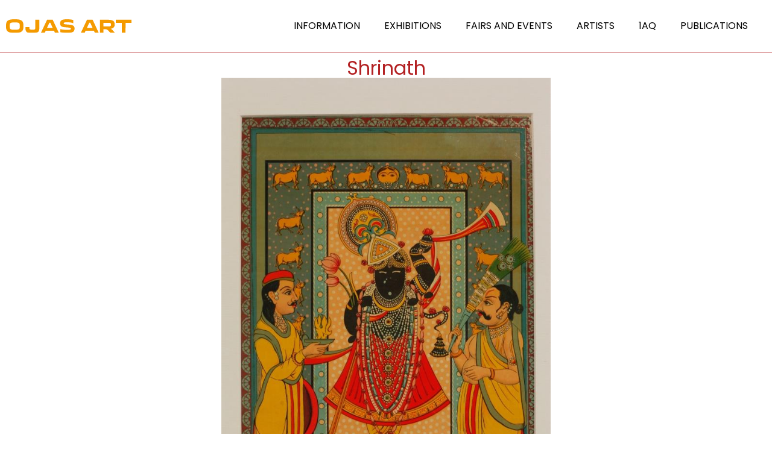

--- FILE ---
content_type: text/html; charset=UTF-8
request_url: https://ojasart.com/artworks-cpt/shrinath/
body_size: 19354
content:
<!doctype html><html lang="en-US"><head><meta charset="UTF-8"><link rel="preconnect" href="https://fonts.gstatic.com/" crossorigin /><meta name="viewport" content="width=device-width, initial-scale=1"><link rel="profile" href="https://gmpg.org/xfn/11"><title>Shrinath &#8211; Ojas Art</title><meta name='robots' content='max-image-preview:large' /><style>img:is([sizes="auto" i], [sizes^="auto," i]) { contain-intrinsic-size: 3000px 1500px }</style><link rel="alternate" type="application/rss+xml" title="Ojas Art &raquo; Feed" href="https://ojasart.com/feed/" /><link rel="alternate" type="application/rss+xml" title="Ojas Art &raquo; Comments Feed" href="https://ojasart.com/comments/feed/" /> <script src="[data-uri]" defer></script><script data-optimized="1" src="https://ojasart.com/wp-content/plugins/litespeed-cache/assets/js/webfontloader.min.js" defer></script><link data-optimized="2" rel="stylesheet" href="https://ojasart.com/wp-content/litespeed/css/f80d2862baf4f9dd408344c85e3f37dd.css?ver=208ed" /><style id='classic-theme-styles-inline-css'>/*! This file is auto-generated */
.wp-block-button__link{color:#fff;background-color:#32373c;border-radius:9999px;box-shadow:none;text-decoration:none;padding:calc(.667em + 2px) calc(1.333em + 2px);font-size:1.125em}.wp-block-file__button{background:#32373c;color:#fff;text-decoration:none}</style><style id='global-styles-inline-css'>:root{--wp--preset--aspect-ratio--square: 1;--wp--preset--aspect-ratio--4-3: 4/3;--wp--preset--aspect-ratio--3-4: 3/4;--wp--preset--aspect-ratio--3-2: 3/2;--wp--preset--aspect-ratio--2-3: 2/3;--wp--preset--aspect-ratio--16-9: 16/9;--wp--preset--aspect-ratio--9-16: 9/16;--wp--preset--color--black: #000000;--wp--preset--color--cyan-bluish-gray: #abb8c3;--wp--preset--color--white: #ffffff;--wp--preset--color--pale-pink: #f78da7;--wp--preset--color--vivid-red: #cf2e2e;--wp--preset--color--luminous-vivid-orange: #ff6900;--wp--preset--color--luminous-vivid-amber: #fcb900;--wp--preset--color--light-green-cyan: #7bdcb5;--wp--preset--color--vivid-green-cyan: #00d084;--wp--preset--color--pale-cyan-blue: #8ed1fc;--wp--preset--color--vivid-cyan-blue: #0693e3;--wp--preset--color--vivid-purple: #9b51e0;--wp--preset--gradient--vivid-cyan-blue-to-vivid-purple: linear-gradient(135deg,rgba(6,147,227,1) 0%,rgb(155,81,224) 100%);--wp--preset--gradient--light-green-cyan-to-vivid-green-cyan: linear-gradient(135deg,rgb(122,220,180) 0%,rgb(0,208,130) 100%);--wp--preset--gradient--luminous-vivid-amber-to-luminous-vivid-orange: linear-gradient(135deg,rgba(252,185,0,1) 0%,rgba(255,105,0,1) 100%);--wp--preset--gradient--luminous-vivid-orange-to-vivid-red: linear-gradient(135deg,rgba(255,105,0,1) 0%,rgb(207,46,46) 100%);--wp--preset--gradient--very-light-gray-to-cyan-bluish-gray: linear-gradient(135deg,rgb(238,238,238) 0%,rgb(169,184,195) 100%);--wp--preset--gradient--cool-to-warm-spectrum: linear-gradient(135deg,rgb(74,234,220) 0%,rgb(151,120,209) 20%,rgb(207,42,186) 40%,rgb(238,44,130) 60%,rgb(251,105,98) 80%,rgb(254,248,76) 100%);--wp--preset--gradient--blush-light-purple: linear-gradient(135deg,rgb(255,206,236) 0%,rgb(152,150,240) 100%);--wp--preset--gradient--blush-bordeaux: linear-gradient(135deg,rgb(254,205,165) 0%,rgb(254,45,45) 50%,rgb(107,0,62) 100%);--wp--preset--gradient--luminous-dusk: linear-gradient(135deg,rgb(255,203,112) 0%,rgb(199,81,192) 50%,rgb(65,88,208) 100%);--wp--preset--gradient--pale-ocean: linear-gradient(135deg,rgb(255,245,203) 0%,rgb(182,227,212) 50%,rgb(51,167,181) 100%);--wp--preset--gradient--electric-grass: linear-gradient(135deg,rgb(202,248,128) 0%,rgb(113,206,126) 100%);--wp--preset--gradient--midnight: linear-gradient(135deg,rgb(2,3,129) 0%,rgb(40,116,252) 100%);--wp--preset--font-size--small: 13px;--wp--preset--font-size--medium: 20px;--wp--preset--font-size--large: 36px;--wp--preset--font-size--x-large: 42px;--wp--preset--spacing--20: 0.44rem;--wp--preset--spacing--30: 0.67rem;--wp--preset--spacing--40: 1rem;--wp--preset--spacing--50: 1.5rem;--wp--preset--spacing--60: 2.25rem;--wp--preset--spacing--70: 3.38rem;--wp--preset--spacing--80: 5.06rem;--wp--preset--shadow--natural: 6px 6px 9px rgba(0, 0, 0, 0.2);--wp--preset--shadow--deep: 12px 12px 50px rgba(0, 0, 0, 0.4);--wp--preset--shadow--sharp: 6px 6px 0px rgba(0, 0, 0, 0.2);--wp--preset--shadow--outlined: 6px 6px 0px -3px rgba(255, 255, 255, 1), 6px 6px rgba(0, 0, 0, 1);--wp--preset--shadow--crisp: 6px 6px 0px rgba(0, 0, 0, 1);}:where(.is-layout-flex){gap: 0.5em;}:where(.is-layout-grid){gap: 0.5em;}body .is-layout-flex{display: flex;}.is-layout-flex{flex-wrap: wrap;align-items: center;}.is-layout-flex > :is(*, div){margin: 0;}body .is-layout-grid{display: grid;}.is-layout-grid > :is(*, div){margin: 0;}:where(.wp-block-columns.is-layout-flex){gap: 2em;}:where(.wp-block-columns.is-layout-grid){gap: 2em;}:where(.wp-block-post-template.is-layout-flex){gap: 1.25em;}:where(.wp-block-post-template.is-layout-grid){gap: 1.25em;}.has-black-color{color: var(--wp--preset--color--black) !important;}.has-cyan-bluish-gray-color{color: var(--wp--preset--color--cyan-bluish-gray) !important;}.has-white-color{color: var(--wp--preset--color--white) !important;}.has-pale-pink-color{color: var(--wp--preset--color--pale-pink) !important;}.has-vivid-red-color{color: var(--wp--preset--color--vivid-red) !important;}.has-luminous-vivid-orange-color{color: var(--wp--preset--color--luminous-vivid-orange) !important;}.has-luminous-vivid-amber-color{color: var(--wp--preset--color--luminous-vivid-amber) !important;}.has-light-green-cyan-color{color: var(--wp--preset--color--light-green-cyan) !important;}.has-vivid-green-cyan-color{color: var(--wp--preset--color--vivid-green-cyan) !important;}.has-pale-cyan-blue-color{color: var(--wp--preset--color--pale-cyan-blue) !important;}.has-vivid-cyan-blue-color{color: var(--wp--preset--color--vivid-cyan-blue) !important;}.has-vivid-purple-color{color: var(--wp--preset--color--vivid-purple) !important;}.has-black-background-color{background-color: var(--wp--preset--color--black) !important;}.has-cyan-bluish-gray-background-color{background-color: var(--wp--preset--color--cyan-bluish-gray) !important;}.has-white-background-color{background-color: var(--wp--preset--color--white) !important;}.has-pale-pink-background-color{background-color: var(--wp--preset--color--pale-pink) !important;}.has-vivid-red-background-color{background-color: var(--wp--preset--color--vivid-red) !important;}.has-luminous-vivid-orange-background-color{background-color: var(--wp--preset--color--luminous-vivid-orange) !important;}.has-luminous-vivid-amber-background-color{background-color: var(--wp--preset--color--luminous-vivid-amber) !important;}.has-light-green-cyan-background-color{background-color: var(--wp--preset--color--light-green-cyan) !important;}.has-vivid-green-cyan-background-color{background-color: var(--wp--preset--color--vivid-green-cyan) !important;}.has-pale-cyan-blue-background-color{background-color: var(--wp--preset--color--pale-cyan-blue) !important;}.has-vivid-cyan-blue-background-color{background-color: var(--wp--preset--color--vivid-cyan-blue) !important;}.has-vivid-purple-background-color{background-color: var(--wp--preset--color--vivid-purple) !important;}.has-black-border-color{border-color: var(--wp--preset--color--black) !important;}.has-cyan-bluish-gray-border-color{border-color: var(--wp--preset--color--cyan-bluish-gray) !important;}.has-white-border-color{border-color: var(--wp--preset--color--white) !important;}.has-pale-pink-border-color{border-color: var(--wp--preset--color--pale-pink) !important;}.has-vivid-red-border-color{border-color: var(--wp--preset--color--vivid-red) !important;}.has-luminous-vivid-orange-border-color{border-color: var(--wp--preset--color--luminous-vivid-orange) !important;}.has-luminous-vivid-amber-border-color{border-color: var(--wp--preset--color--luminous-vivid-amber) !important;}.has-light-green-cyan-border-color{border-color: var(--wp--preset--color--light-green-cyan) !important;}.has-vivid-green-cyan-border-color{border-color: var(--wp--preset--color--vivid-green-cyan) !important;}.has-pale-cyan-blue-border-color{border-color: var(--wp--preset--color--pale-cyan-blue) !important;}.has-vivid-cyan-blue-border-color{border-color: var(--wp--preset--color--vivid-cyan-blue) !important;}.has-vivid-purple-border-color{border-color: var(--wp--preset--color--vivid-purple) !important;}.has-vivid-cyan-blue-to-vivid-purple-gradient-background{background: var(--wp--preset--gradient--vivid-cyan-blue-to-vivid-purple) !important;}.has-light-green-cyan-to-vivid-green-cyan-gradient-background{background: var(--wp--preset--gradient--light-green-cyan-to-vivid-green-cyan) !important;}.has-luminous-vivid-amber-to-luminous-vivid-orange-gradient-background{background: var(--wp--preset--gradient--luminous-vivid-amber-to-luminous-vivid-orange) !important;}.has-luminous-vivid-orange-to-vivid-red-gradient-background{background: var(--wp--preset--gradient--luminous-vivid-orange-to-vivid-red) !important;}.has-very-light-gray-to-cyan-bluish-gray-gradient-background{background: var(--wp--preset--gradient--very-light-gray-to-cyan-bluish-gray) !important;}.has-cool-to-warm-spectrum-gradient-background{background: var(--wp--preset--gradient--cool-to-warm-spectrum) !important;}.has-blush-light-purple-gradient-background{background: var(--wp--preset--gradient--blush-light-purple) !important;}.has-blush-bordeaux-gradient-background{background: var(--wp--preset--gradient--blush-bordeaux) !important;}.has-luminous-dusk-gradient-background{background: var(--wp--preset--gradient--luminous-dusk) !important;}.has-pale-ocean-gradient-background{background: var(--wp--preset--gradient--pale-ocean) !important;}.has-electric-grass-gradient-background{background: var(--wp--preset--gradient--electric-grass) !important;}.has-midnight-gradient-background{background: var(--wp--preset--gradient--midnight) !important;}.has-small-font-size{font-size: var(--wp--preset--font-size--small) !important;}.has-medium-font-size{font-size: var(--wp--preset--font-size--medium) !important;}.has-large-font-size{font-size: var(--wp--preset--font-size--large) !important;}.has-x-large-font-size{font-size: var(--wp--preset--font-size--x-large) !important;}
:where(.wp-block-post-template.is-layout-flex){gap: 1.25em;}:where(.wp-block-post-template.is-layout-grid){gap: 1.25em;}
:where(.wp-block-columns.is-layout-flex){gap: 2em;}:where(.wp-block-columns.is-layout-grid){gap: 2em;}
:root :where(.wp-block-pullquote){font-size: 1.5em;line-height: 1.6;}</style><link rel="preconnect" href="https://fonts.gstatic.com/" crossorigin><script src="https://ojasart.com/wp-includes/js/jquery/jquery.min.js" id="jquery-core-js"></script> <script data-optimized="1" src="https://ojasart.com/wp-content/litespeed/js/4ef625dcc0ab3480c7ade8127c287500.js?ver=87500" id="jquery-migrate-js" defer data-deferred="1"></script> <script id="ap-front-js-extra" src="[data-uri]" defer></script> <script data-optimized="1" src="https://ojasart.com/wp-content/litespeed/js/4dd3859c01ebdc18ec7efe0de8ffdf77.js?ver=fdf77" id="ap-front-js" defer data-deferred="1"></script> <script id="ap-front-js-after" src="[data-uri]" defer></script> <script data-optimized="1" src="https://ojasart.com/wp-content/litespeed/js/523950b00d2a647332d854c3f278493f.js?ver=8493f" id="jquery.blockUI-js" defer data-deferred="1"></script> <script data-optimized="1" src="https://ojasart.com/wp-content/litespeed/js/f56daac522ce36eb6b914e47f94c93e4.js?ver=c93e4" id="font-awesome-4-shim-js" defer data-deferred="1"></script> <link rel="https://api.w.org/" href="https://ojasart.com/wp-json/" /><link rel="alternate" title="JSON" type="application/json" href="https://ojasart.com/wp-json/wp/v2/artworks-cpt/8531" /><link rel="EditURI" type="application/rsd+xml" title="RSD" href="https://ojasart.com/xmlrpc.php?rsd" /><meta name="generator" content="WordPress 6.8.3" /><link rel="canonical" href="https://ojasart.com/artworks-cpt/shrinath/" /><link rel='shortlink' href='https://ojasart.com/?p=8531' /><link rel="alternate" title="oEmbed (JSON)" type="application/json+oembed" href="https://ojasart.com/wp-json/oembed/1.0/embed?url=https%3A%2F%2Fojasart.com%2Fartworks-cpt%2Fshrinath%2F" /><link rel="alternate" title="oEmbed (XML)" type="text/xml+oembed" href="https://ojasart.com/wp-json/oembed/1.0/embed?url=https%3A%2F%2Fojasart.com%2Fartworks-cpt%2Fshrinath%2F&#038;format=xml" /><meta name="cdp-version" content="1.5.0" /><link rel="preconnect" href="https://fonts.gstatic.com" crossorigin /><link rel="preload" as="style" href="//fonts.googleapis.com/css?family=Open+Sans&display=swap" /><meta name="generator" content="Elementor 3.12.1; features: e_dom_optimization, e_optimized_assets_loading, e_optimized_css_loading, e_font_icon_svg, a11y_improvements, additional_custom_breakpoints; settings: css_print_method-external, google_font-enabled, font_display-auto"><meta name="generator" content="Powered by Slider Revolution 6.5.31 - responsive, Mobile-Friendly Slider Plugin for WordPress with comfortable drag and drop interface." /><style>div[id*='ajaxsearchlitesettings'].searchsettings .asl_option_inner label {
						font-size: 0px !important;
						color: rgba(0, 0, 0, 0);
					}
					div[id*='ajaxsearchlitesettings'].searchsettings .asl_option_inner label:after {
						font-size: 11px !important;
						position: absolute;
						top: 0;
						left: 0;
						z-index: 1;
					}
					.asl_w_container {
						width: 100%;
						margin: 0px 0px 0px 0px;
						min-width: 200px;
					}
					div[id*='ajaxsearchlite'].asl_m {
						width: 100%;
					}
					div[id*='ajaxsearchliteres'].wpdreams_asl_results div.resdrg span.highlighted {
						font-weight: bold;
						color: rgba(217, 49, 43, 1);
						background-color: rgba(238, 238, 238, 1);
					}
					div[id*='ajaxsearchliteres'].wpdreams_asl_results .results img.asl_image {
						width: 70px;
						height: 70px;
						object-fit: cover;
					}
					div[id*='ajaxsearchlite'].asl_r .results {
						max-height: none;
					}
					div[id*='ajaxsearchlite'].asl_r {
						position: absolute;
					}
				
						div.asl_r.asl_w {
							border:1px none rgb(0, 0, 0) !important;border-radius:0px 0px 0px 0px !important;
							box-shadow: none !important;
						}
					
						div.asl_s.asl_w {
							border:1px none rgb(0, 0, 0) !important;border-radius:0px 0px 0px 0px !important;
							box-shadow: none !important;
						}
					
						div.asl_r.asl_w.vertical .results .item::after {
							display: block;
							position: absolute;
							bottom: 0;
							content: '';
							height: 1px;
							width: 100%;
							background: #D8D8D8;
						}
						div.asl_r.asl_w.vertical .results .item.asl_last_item::after {
							display: none;
						}</style><link rel="icon" href="https://ojasart.com/wp-content/uploads/2023/02/cropped-Ojas_Logo_fav-32x32.png" sizes="32x32" /><link rel="icon" href="https://ojasart.com/wp-content/uploads/2023/02/cropped-Ojas_Logo_fav-192x192.png" sizes="192x192" /><link rel="apple-touch-icon" href="https://ojasart.com/wp-content/uploads/2023/02/cropped-Ojas_Logo_fav-180x180.png" /><meta name="msapplication-TileImage" content="https://ojasart.com/wp-content/uploads/2023/02/cropped-Ojas_Logo_fav-270x270.png" /> <script src="[data-uri]" defer></script> <style id="wp-custom-css">/* Improved Animations Stylesheet from https://element.how/elementor-improve-entrance-animations/ , works for the 'fade' animations */

@keyframes fadeDown {
    from {
        opacity: 0;
        transform: translate3d(0,-30px,0)
    }

    to {
        opacity: 1;
        transform: none
    }
}

.elementor-element.fadeInDown {
    animation-name: fadeDown
}

@keyframes fadeLeft {
    from {
        opacity: 0;
        transform: translate3d(-30px,0,0)
    }

    to {
        opacity: 1;
        transform: none
    }
}

.elementor-element.fadeInLeft {
    animation-name: fadeLeft
}

@keyframes fadeRight {
    from {
        opacity: 0;
        transform: translate3d(30px,0,0)
    }

    to {
        opacity: 1;
        transform: none
    }
}

.elementor-element.fadeInRight {
    animation-name: fadeRight
}

@keyframes fadeUp {
    from {
        opacity: 0;
        transform: translate3d(0,60px,0)
    }

    to {
        opacity: 1;
        transform: none
    }
}

.elementor-element.fadeInUp {
    animation-name: fadeUp
}



























































.custom-temp-work .innericon svg {
    opacity: 0;
    display: none;
}
.custom-temp-work .innericon {
    position: relative;
} 
.custom-temp-work .innericon::before {
    content: "Search Now";
    position: absolute;
    left: 50%;
    top: 50%;
    transform: translate(-50%, -50%);
    font-family: 'Poppins';
    font-style: normal;
    font-weight: 400;
    font-size: 14px;
    line-height: 21px;
    letter-spacing: 0.1em;
    color: #DC2B1C;
    text-transform: uppercase;
    white-space: nowrap;
	transition:0.3s ease-in-out;
}
.custom-temp-work .innericon:hover::before{
	color:#fff;
}
.container.custom-temp-work {
    padding: 40px 0 60px;
    max-width: 1280px;
    margin: 0 auto;
    min-height: calc(100vh - 414px);
}
.custom-temp-work .ajx-search {
    max-width: 980px;
    margin: 0 auto 20px;
}
.custom-temp-work .probox {
    border: 1px solid #DC2B1C !important;
    background: transparent !important;
    background-color: #FFF8DF !important;
    height: 46px !important;
}
.custom-temp-work div.asl_w .probox .promagnifier {
    width: 209px;
    height: 46px;
    background-color: #fff !important;
    background-image: unset!important;
    border-left: 1px solid #DC2B1C !important;
	transition:0.3s ease-in-out;
}
.custom-temp-work div.asl_w .probox .promagnifier:hover {
    background-color: #DC2B1C !important;
}
.custom-temp-work div.asl_w .probox .promagnifier .innericon svg {
    fill: #d82625;
	transition:0.3s ease-in-out;
}
.custom-temp-work div.asl_w .probox .promagnifier:hover .innericon svg {
    fill: #fff;
}
#ajaxsearchlite1 .probox .proinput input, div.asl_w .probox .proinput input{
	
    color: #434343 !important;
}
.custom-temp-work div.asl_w .probox .proinput input {
    height: 47px !important;
    color: #434343 !important;
    font-style: normal;
    font-weight: 400 !important;
    font-size: 14px !important;
    padding-left: 10px !important;
}
.custom-temp-work div.asl_w .probox .proinput input::placeholder{
		color: #434343 !important;
		font-family: 'Poppins';
		font-style: normal;
		font-weight: 400;
		font-size: 14px;
}
.alphabets_row {
    display: flex;
    justify-content: center;
}
.custom-temp-work .proclose {
    position: relative;
    top: 5px;
}
.alphabets_row>span {
    font-size: 16px;
    line-height: 256%;
    text-align: center;
    letter-spacing: 0.64em;
    color: #BABABA;
    font-weight: 400;
    font-family: 'Poppins';
    padding: 0 5px;
		cursor:pointer;
}
.alphabets_row>span.Current {
    color: #DC2B1C;
}
.artist-main .artist-main-inner{
    display: flex;
    flex-wrap: wrap; 
}
.artist-main .artist-main-inner >div {
    width: 33.33%;
    padding-right: 15px;
    min-height: 45px;
    display: inline-flex;
    align-items: center;
    flex-wrap: wrap;
    justify-content: center;
}
.artist-main a {
    font-family: 'Poppins';
    font-style: normal;
    font-weight: 600;
    font-size: 16px;
    line-height: 256%;
    letter-spacing: 0.1em;
    color: #000000;
	transition:0.3s ease-in-out;
}
.artist-main {
    display: flex;
    flex-wrap: wrap;
    margin-top: 20px;
    height: 483px;
    overflow-y: auto;
}
.artist-main a:hover{
	color:#DC2B1C;
}
 div#mCSB_1_scrollbar_vertical {
    background-color: #E2E2E2;
    width: 6px;
    border-radius: 10px;
}
  div#mCSB_1_dragger_vertical {
    background-color: #DC2B1C;
    border-radius: 10px;
}
 .mCSB_dragger_bar {
    background-color: #DC2B1C !important; 
    overflow: hidden;
}
  .mCSB_scrollTools .mCSB_draggerRail {
    opacity: 0 !important;
} 
.custom-temp-work .ccc {
    text-align: center;
    font-size: 20px;
    font-weight: 600;
    margin: 100px 0 0;
}
div.asl_r .results .item .asl_content {
    display: flex;
    align-items: center;
}
div.asl_r .results .item .asl_content h3, div.asl_r .results .item .asl_content h3 a {
    color: #333;
    font-weight: 700 !important;
}
div.asl_r .results .item .asl_content h3 a:hover{
	color: #DC2B1C;
}
 div.asl_r.vertical {
    padding: 1px; 
}
/* exhibition page */
.cs-container{
	max-width: 1280px;
	margin: 0 auto;
	padding:0 15px;
	width:100%;
}
.custom-exhibition{
    padding: 20px 0 50px 0;
}
.custom-exhibition .cs-container{
    display: flex;
    flex-wrap: wrap;
}
.exhibition-outer {
    width: 25% ;
    padding: 15px 10px 10px 10px;
}
.exhibition-outer> a {
    border: 1px solid #D9D9D9;
    display: inline-block;
    width: 100%;
}
.exhibition-outer > a .thumb_exhibition {
    border-bottom: 1px solid #d9d9d9;
    height: 245px;
    background-color: #F8F8F8;
}
.exhibition-outer > a .thumb_exhibition img{
	transition:0.3s ease-in-out;
	height:100%;
	width:100%;
	object-fit:scale-down;
	object-position:center;
}
.exhibition-outer:hover .thumb_exhibition img {
    transform: scale(0.9);
} 
.exhibition-outer .text-outer {
    min-height: 140px;
    padding: 15px 10px;
    display: flex;
    flex-direction: column;
    justify-content: space-between;
}
.exhibition-outer .title_exhibition {
    font-family: 'Playfair Display'; 
    font-weight: 500;
    font-size: 16px;
    line-height: 21px;
    letter-spacing: 0.1em;
    color: #000000;
} 
.exhibition-outer .title_exhibition:hover{
		color:#ed1f33;
}
.exhibition-outer .date_exhibition {
    font-family: 'Poppins';
    font-style: normal;
    font-weight: 400;
    font-size: 14px;
    line-height: 21px;
    letter-spacing: 0.4px;
    color: #000000;
    margin-top: 10px;
}
.cs-heading{
	font-family: 'Playfair Display';
	font-style: normal;
	font-weight: 400;
	font-size: 28px;
	line-height: 37px;
	text-align: center;
	letter-spacing: 0.1em;
	color: #000000;
	margin-bottom:30px;
}
.cs-filter-outer {
    background-color: #FFF8DF;
	height:36px;
}
.cs-filter-outer  h4{
	padding: 9px 19px;
    margin: 0;
    font-family: 'Poppins';
    font-style: normal;
    font-weight: 600;
    font-size: 12px;
    line-height: 18px;
    letter-spacing: 0.1em;
    color: #000000;
	text-align:center;
}
.cs-filter-outer  .item{
	cursor:pointer;
}
.cs-filter-outer  .item.active> h4{
		background-color: #DC2B1C;
	color:#fff;
}
.mCustomScrollBox{
	width:100%;
}
div.asl_r .results .item .asl_content h3 {
    padding: 15px;
}
div.asl_m .probox .proclose svg {
    box-shadow: none !important;
    background-color: #ea0117;    					margin-top: -9px;
}
.cs-filter-outer .owl-theme .owl-nav [class*=owl-] {
    position: absolute;
    top: 8px;
    left: -25px;
    width: 20px;
    height: 20px;
    background: rgb(255 255 255 / 0%) !important;
    z-index: 999;
    border-radius: 50%;
    margin: 0;
    font-size: 5px;
    opacity: 1;
    color: #000 !important;
    border: none !important;
    box-shadow: none !important;
	    outline: none !important;
}
.cs-filter-outer .owl-carousel .owl-nav .owl-next{
	left:unset;
	right:-25px;
}
.cs-filter-outer .owl-theme .owl-nav [class*=owl-].disabled {
    display: none;
}
.exhibition-outer{
	display:flex;
}
.main-section-started {
    max-width: 1280px;
    margin: 60px auto;
    display: flex;
    flex-wrap: wrap;
	padding:0 15px;
}
.main-section-started .art-section-started {
    width: 60%;
	padding-right:80px;
}
.main-section-started .form-section-started{
	width:40%;
}
.form-section-started .form-inner {
    padding: 40px;
    background-color: #fff8df;
    display: flex;
    flex-wrap: wrap;
}
.form-section-started .form-inner h4 {
    font-family: "Poppins", Sans-serif;
    font-size: 16px;
    text-transform: uppercase;
    font-weight: 600;
    margin: 0 0 20px 0 ;
}
.form-section-started  select,
.form-section-started .form-inner input:not([type="submit"]), .form-section-started .form-inner textarea {
    background-color: transparent;
    border-radius: 00;
    border: none;
    border-bottom: 1px solid #000;
    padding-left: 0;
    color: #0000;
    height: 48px;
    font-family: "Poppins", Sans-serif;
    font-size: 14px;
    font-weight: 400;
    color: #7b7b7b;
    margin-top: 10px;
}
.form-section-started .form-inner input#email{
	margin-right:20px;
}
.form-section-started .form-inner input#email ,
.form-section-started .form-inner input#phone{
    width: calc(50% - 10px);
}
.form-section-started .form-inner textarea{
	resize:none;
}
.form-section-started input.submit-art-form {
    width: 100%;
    font-family: "Poppins", Sans-serif;
    font-weight: normal;
    letter-spacing: 1px;
    fill: var( --e-global-color-primary );
    color: var( --e-global-color-primary );
    background-color: #61CE7000;
    border-style: solid;
    border-width: 1px 1px 1px 1px;
    border-color: var( --e-global-color-primary );
    border-radius: 0px 0px 0px 0px;
    text-transform: uppercase;
    margin-top: 50px;
    margin-bottom: 20px;
    padding: 14px;
}
.form-section-started input.submit-art-form:hover{
	color:#fff;
	background-color: var( --e-global-color-primary );
}
.form-section-started .form-inner p{
		font-family: "Poppins", Sans-serif;
    font-size: 14px;
    font-weight: 400;
    color: #7b7b7b;
    text-align: center;
    letter-spacing: 1px;
    max-width: 426px;
    margin: 0 auto 10px;
}
.art-section-started  .cs-outer{
	
    overflow-y: auto;
    max-height: 520px;
}
.art-section-started ul {
    padding: 0;
    margin: 0;
    list-style: none;
}
.art-section-started ul li {
    padding-left: 40px;
}
.art-section-started ul li+li {
    margin-top: 10px;
}
.art-section-started .image-title a {
    display: inline-flex;
    align-items: flex-start;
}
.art-section-started .image-title a span.thumbnail {
    width: 90px;
    background-color: #F8F8F8;
    min-width: 90px;
}
.art-section-started .image-title a  span.thumbnail img{
	width:100%;
	height:100%;
	object-fit:contain;
    aspect-ratio: 1/1;
    background-color: #F8F8F8;
	    border: 1px solid #d9d9d9;
}
.art-section-started .image-title p{
	    font-weight: 500;
    font-size: 16px;
    line-height: 21px;
    letter-spacing: 0.1em;
    color: #000000;
    padding-left: 26px;
}
.custom-css-enquiry {
	position:relative
}
.custom-css-enquiry .closing_sess {
    position: absolute;
    width: 24px;
    height: 24px;
    border: 1px solid #ea091f;
    border-radius: 50%;
    left: -40px;
    top: 0;
	cursor:pointer;
}
.custom-css-enquiry .closing_sess::after,
.custom-css-enquiry .closing_sess::before{
	content:"";
	position:absolute;
	left:50%;
	top:50%;
	width:12px;
	height:2px;
	background-color:#ea091f;
}
.custom-css-enquiry .closing_sess::after{
	transform:translate(-50%,-50%) rotate(-45Deg);
}
.custom-css-enquiry .closing_sess::before{
	transform:translate(-50%,-50%) rotate(45Deg);
}
body.page-template-Template-enquiry {
    display: flex;
	min-height:100vh;
    flex-direction: column;
}
.main-section-started {
    flex-grow: 1;
}
.when-not-selected,.when-selected {
    display: flex;
    align-items: center;
    padding: 0 10px 10px 10px;
	cursor:pointer;
}
.when-not-selected img, .when-selected img {
    width: 26px;
    margin-right: 5px;
    height: 26px;
    object-fit: contain;
}
.when-not-selected h4.enquiry-title, .when-selected h4.enquiry-title {
    margin: 10px 0;
    font-size: 14px;
    font-weight: 400;
    color: #d92625;
	    font-family: "Poppins", Sans-serif;
}











@media(max-width:1400px){
	.cs-filter-outer .owl-theme .owl-nav [class*=owl-] { 
    left: -20px; 
}
.cs-filter-outer .owl-carousel .owl-nav .owl-next{
	left:unset;
	right:-20px;
}
}
@media(max-width:1200px){
	.container.custom-temp-work{
		padding-left:15px;
		padding-right:15px;
	}
	.alphabets_row{
		flex-wrap:wrap;
	}
	.alphabets_row>span,.artist-main a{
		text-align:center;
    font-size: 15px;
    line-height: 23px;
	} 
	.cs-filter-outer {
    padding: 0 20px;
}
}
@media(max-width:1024px){
	.exhibition-outer{
		width:33.33%;
	}
}
@media(max-width:991px){
	.main-section-started .art-section-started {
    width: 100%;
	padding-right:00px;
		padding-bottom:50px;
}
.main-section-started .form-section-started{
	width:100%;
}
}
@media(max-width:767px){
	.artist-main .artist-main-inner >div {
    width: 50%; 
	}	.exhibition-outer{
		width: 50%;
	}
	.cs-filter-outer {
    margin-top: 10vw;
}
.artist-main a {
    font-size: 14px; 
}
} 
@media(max-width:575px){
	.artist-main .artist-main-inner >div {
/*     width: 100%;  */
	} 
	.custom-temp-work .innericon::before{
		display:none;
	}
	.custom-temp-work div.asl_w .probox .promagnifier {
    width: 49px;
	}
	div.asl_w .probox .promagnifier .innericon svg{
		opacity:1;
	}
	.exhibition-outer{
		width: 100%;
	}
	.cs-filter-outer {
    margin-top: 2vw;
}
	.artist-main .artist-main-inner div {
    text-align: center;
}
.artist-main a {
    font-size: 12px;  
}
.artist-main .artist-main-inner div {
    justify-content: left;
    padding-left: 10px;
    text-align: left;
}
	.artist-main a { 
    text-align: left;
    line-height: 22px;
    margin-bottom: 15px;
    display: inline-block;
}
	.art-section-started .image-title p {
      font-size: 14px;
    line-height: 18px;
    letter-spacing: 00.4px;
     padding-left: 17px;
}
	.art-section-started .image-title a span.thumbnail {
    width: 70px; 
    min-width: 70px;
}
	.art-section-started ul li {
    padding-left: 30px;
}
	.custom-css-enquiry .closing_sess {
       left: -30px;
    
}
}
.elementor-slideshow__title {
display:none !important;
}</style></head><body class="wp-singular artworks-cpt-template-default single single-artworks-cpt postid-8531 wp-theme-hello-elementor page-id-8531 elementor-default elementor-kit-5 elementor-page-5894"><a class="skip-link screen-reader-text" href="#content">
Skip to content</a><div data-elementor-type="header" data-elementor-id="9" class="elementor elementor-9 elementor-location-header"><div class="has_ae_slider elementor-element elementor-element-b9ca3f0 e-con-boxed ae-bg-gallery-type-default e-con" data-id="b9ca3f0" data-element_type="container" data-settings="{&quot;content_width&quot;:&quot;boxed&quot;}"><div class="e-con-inner"><div class="elementor-element elementor-element-e7745ec elementor-widget elementor-widget-image" data-id="e7745ec" data-element_type="widget" data-widget_type="image.default"><div class="elementor-widget-container"><style>/*! elementor - v3.12.1 - 02-04-2023 */
.elementor-widget-image{text-align:center}.elementor-widget-image a{display:inline-block}.elementor-widget-image a img[src$=".svg"]{width:48px}.elementor-widget-image img{vertical-align:middle;display:inline-block}</style><a href="https://ojasart.com">
<img data-lazyloaded="1" src="[data-uri]" width="666" height="75" data-src="https://ojasart.com/wp-content/uploads/2022/10/Asset-1lo.svg" class="attachment-full size-full wp-image-9239" alt="" /><noscript><img width="666" height="75" src="https://ojasart.com/wp-content/uploads/2022/10/Asset-1lo.svg" class="attachment-full size-full wp-image-9239" alt="" /></noscript>								</a></div></div><div class="elementor-element elementor-element-1aa76b5 elementor-hidden-desktop elementor-view-default elementor-widget elementor-widget-icon" data-id="1aa76b5" data-element_type="widget" data-widget_type="icon.default"><div class="elementor-widget-container"><div class="elementor-icon-wrapper">
<a class="elementor-icon" href="#elementor-action%3Aaction%3Dpopup%3Aopen%26settings%3DeyJpZCI6IjMxNzAiLCJ0b2dnbGUiOmZhbHNlfQ%3D%3D">
<svg aria-hidden="true" class="e-font-icon-svg e-fas-bars" viewBox="0 0 448 512" xmlns="http://www.w3.org/2000/svg"><path d="M16 132h416c8.837 0 16-7.163 16-16V76c0-8.837-7.163-16-16-16H16C7.163 60 0 67.163 0 76v40c0 8.837 7.163 16 16 16zm0 160h416c8.837 0 16-7.163 16-16v-40c0-8.837-7.163-16-16-16H16c-8.837 0-16 7.163-16 16v40c0 8.837 7.163 16 16 16zm0 160h416c8.837 0 16-7.163 16-16v-40c0-8.837-7.163-16-16-16H16c-8.837 0-16 7.163-16 16v40c0 8.837 7.163 16 16 16z"></path></svg>			</a></div></div></div><div class="has_ae_slider elementor-element elementor-element-bda6d47 elementor-hidden-tablet elementor-hidden-mobile e-con-boxed ae-bg-gallery-type-default e-con" data-id="bda6d47" data-element_type="container" data-settings="{&quot;content_width&quot;:&quot;boxed&quot;}"><div class="e-con-inner"><div class="elementor-element elementor-element-10de88f elementor-nav-menu--dropdown-none elementor-hidden-mobile elementor-widget elementor-widget-nav-menu" data-id="10de88f" data-element_type="widget" data-settings="{&quot;layout&quot;:&quot;horizontal&quot;,&quot;submenu_icon&quot;:{&quot;value&quot;:&quot;&lt;svg class=\&quot;e-font-icon-svg e-fas-caret-down\&quot; viewBox=\&quot;0 0 320 512\&quot; xmlns=\&quot;http:\/\/www.w3.org\/2000\/svg\&quot;&gt;&lt;path d=\&quot;M31.3 192h257.3c17.8 0 26.7 21.5 14.1 34.1L174.1 354.8c-7.8 7.8-20.5 7.8-28.3 0L17.2 226.1C4.6 213.5 13.5 192 31.3 192z\&quot;&gt;&lt;\/path&gt;&lt;\/svg&gt;&quot;,&quot;library&quot;:&quot;fa-solid&quot;}}" data-widget_type="nav-menu.default"><div class="elementor-widget-container"><nav class="elementor-nav-menu--main elementor-nav-menu__container elementor-nav-menu--layout-horizontal e--pointer-none"><ul id="menu-1-10de88f" class="elementor-nav-menu"><li class="menu-item menu-item-type-post_type menu-item-object-page menu-item-233"><a href="https://ojasart.com/information/" class="elementor-item">Information</a></li><li class="menu-item menu-item-type-post_type menu-item-object-page menu-item-2211"><a href="https://ojasart.com/exhibitions/" class="elementor-item">Exhibitions</a></li><li class="menu-item menu-item-type-post_type menu-item-object-page menu-item-4101"><a href="https://ojasart.com/fairs-and-events/" class="elementor-item">Fairs and Events</a></li><li class="menu-item menu-item-type-post_type menu-item-object-page menu-item-3856"><a href="https://ojasart.com/artists/" class="elementor-item">Artists</a></li><li class="menu-item menu-item-type-post_type menu-item-object-page menu-item-264"><a href="https://ojasart.com/1aq/" class="elementor-item">1AQ</a></li><li class="menu-item menu-item-type-post_type menu-item-object-page menu-item-234"><a href="https://ojasart.com/publications/" class="elementor-item">Publications</a></li></ul></nav><nav class="elementor-nav-menu--dropdown elementor-nav-menu__container" aria-hidden="true"><ul id="menu-2-10de88f" class="elementor-nav-menu"><li class="menu-item menu-item-type-post_type menu-item-object-page menu-item-233"><a href="https://ojasart.com/information/" class="elementor-item" tabindex="-1">Information</a></li><li class="menu-item menu-item-type-post_type menu-item-object-page menu-item-2211"><a href="https://ojasart.com/exhibitions/" class="elementor-item" tabindex="-1">Exhibitions</a></li><li class="menu-item menu-item-type-post_type menu-item-object-page menu-item-4101"><a href="https://ojasart.com/fairs-and-events/" class="elementor-item" tabindex="-1">Fairs and Events</a></li><li class="menu-item menu-item-type-post_type menu-item-object-page menu-item-3856"><a href="https://ojasart.com/artists/" class="elementor-item" tabindex="-1">Artists</a></li><li class="menu-item menu-item-type-post_type menu-item-object-page menu-item-264"><a href="https://ojasart.com/1aq/" class="elementor-item" tabindex="-1">1AQ</a></li><li class="menu-item menu-item-type-post_type menu-item-object-page menu-item-234"><a href="https://ojasart.com/publications/" class="elementor-item" tabindex="-1">Publications</a></li></ul></nav></div></div></div></div></div></div></div><div data-elementor-type="single-post" data-elementor-id="5894" class="elementor elementor-5894 elementor-location-single post-8531 artworks-cpt type-artworks-cpt status-publish has-post-thumbnail hentry"><div class="has_ae_slider elementor-element elementor-element-2bdab9e e-con-boxed ae-bg-gallery-type-default e-con" data-id="2bdab9e" data-element_type="container" data-settings="{&quot;content_width&quot;:&quot;boxed&quot;}"><div class="e-con-inner"><div class="elementor-element elementor-element-97c5336 elementor-widget elementor-widget-heading" data-id="97c5336" data-element_type="widget" data-widget_type="heading.default"><div class="elementor-widget-container"><style>/*! elementor - v3.12.1 - 02-04-2023 */
.elementor-heading-title{padding:0;margin:0;line-height:1}.elementor-widget-heading .elementor-heading-title[class*=elementor-size-]>a{color:inherit;font-size:inherit;line-height:inherit}.elementor-widget-heading .elementor-heading-title.elementor-size-small{font-size:15px}.elementor-widget-heading .elementor-heading-title.elementor-size-medium{font-size:19px}.elementor-widget-heading .elementor-heading-title.elementor-size-large{font-size:29px}.elementor-widget-heading .elementor-heading-title.elementor-size-xl{font-size:39px}.elementor-widget-heading .elementor-heading-title.elementor-size-xxl{font-size:59px}</style><h2 class="elementor-heading-title elementor-size-default">Shrinath</h2></div></div><div class="elementor-element elementor-element-fc8174f elementor-widget elementor-widget-image" data-id="fc8174f" data-element_type="widget" data-widget_type="image.default"><div class="elementor-widget-container">
<img data-lazyloaded="1" src="[data-uri]" width="683" height="1024" data-src="https://ojasart.com/wp-content/uploads/2023/10/10.jpg" class="attachment-full size-full wp-image-8484" alt="" data-srcset="https://ojasart.com/wp-content/uploads/2023/10/10.jpg 683w, https://ojasart.com/wp-content/uploads/2023/10/10-200x300.jpg 200w" data-sizes="(max-width: 683px) 100vw, 683px" /><noscript><img width="683" height="1024" src="https://ojasart.com/wp-content/uploads/2023/10/10.jpg" class="attachment-full size-full wp-image-8484" alt="" srcset="https://ojasart.com/wp-content/uploads/2023/10/10.jpg 683w, https://ojasart.com/wp-content/uploads/2023/10/10-200x300.jpg 200w" sizes="(max-width: 683px) 100vw, 683px" /></noscript></div></div></div></div></div><div data-elementor-type="footer" data-elementor-id="69" class="elementor elementor-69 elementor-location-footer"><div class="has_ae_slider elementor-element elementor-element-64492f5 e-con-boxed ae-bg-gallery-type-default e-con" data-id="64492f5" data-element_type="container" data-settings="{&quot;background_background&quot;:&quot;classic&quot;,&quot;content_width&quot;:&quot;boxed&quot;}"><div class="e-con-inner"><div class="has_ae_slider elementor-element elementor-element-1a170ab e-con-boxed ae-bg-gallery-type-default e-con" data-id="1a170ab" data-element_type="container" data-settings="{&quot;content_width&quot;:&quot;boxed&quot;}"><div class="e-con-inner"><div class="has_ae_slider elementor-element elementor-element-3896b28 e-con-boxed ae-bg-gallery-type-default e-con" data-id="3896b28" data-element_type="container" data-settings="{&quot;content_width&quot;:&quot;boxed&quot;}"><div class="e-con-inner"><div class="elementor-element elementor-element-bb72693 elementor-widget elementor-widget-heading" data-id="bb72693" data-element_type="widget" data-widget_type="heading.default"><div class="elementor-widget-container"><h2 class="elementor-heading-title elementor-size-default">OJAS ART</h2></div></div><div class="elementor-element elementor-element-7e8ca7f elementor-icon-list--layout-traditional elementor-list-item-link-full_width elementor-widget elementor-widget-icon-list" data-id="7e8ca7f" data-element_type="widget" data-widget_type="icon-list.default"><div class="elementor-widget-container"><ul class="elementor-icon-list-items"><li class="elementor-icon-list-item">
<span class="elementor-icon-list-text">1AQ, Near Qutab Minar, Mehrauli, <br>New Delhi, 110030</span></li></ul></div></div></div></div><div class="has_ae_slider elementor-element elementor-element-7931cf7 e-con-full ae-bg-gallery-type-default e-con" data-id="7931cf7" data-element_type="container" data-settings="{&quot;content_width&quot;:&quot;full&quot;}"><div class="elementor-element elementor-element-43275c8 elementor-widget elementor-widget-heading" data-id="43275c8" data-element_type="widget" data-widget_type="heading.default"><div class="elementor-widget-container"><h2 class="elementor-heading-title elementor-size-default">TIMINGS</h2></div></div><div class="elementor-element elementor-element-aef90b2 elementor-icon-list--layout-traditional elementor-list-item-link-full_width elementor-widget elementor-widget-icon-list" data-id="aef90b2" data-element_type="widget" data-widget_type="icon-list.default"><div class="elementor-widget-container"><ul class="elementor-icon-list-items"><li class="elementor-icon-list-item">
<span class="elementor-icon-list-text">11 AM – 7 PM  <br>Tuesday – Sunday​</span></li></ul></div></div></div><div class="has_ae_slider elementor-element elementor-element-61efab1 e-con-full ae-bg-gallery-type-default e-con" data-id="61efab1" data-element_type="container" data-settings="{&quot;content_width&quot;:&quot;full&quot;}"><div class="elementor-element elementor-element-242895d elementor-widget elementor-widget-heading" data-id="242895d" data-element_type="widget" data-widget_type="heading.default"><div class="elementor-widget-container"><h2 class="elementor-heading-title elementor-size-default">QUERIES</h2></div></div><div class="elementor-element elementor-element-9de2dfb elementor-icon-list--layout-traditional elementor-list-item-link-full_width elementor-widget elementor-widget-icon-list" data-id="9de2dfb" data-element_type="widget" data-widget_type="icon-list.default"><div class="elementor-widget-container"><ul class="elementor-icon-list-items"><li class="elementor-icon-list-item">
<a href="tel:+919873859158"><span class="elementor-icon-list-text">+91 98738 59158</span>
</a></li><li class="elementor-icon-list-item">
<a href="tel:+918510044145"><span class="elementor-icon-list-text">+91 8510044145</span>
</a></li></ul></div></div><div class="elementor-element elementor-element-687075a elementor-icon-list--layout-traditional elementor-list-item-link-full_width elementor-widget elementor-widget-icon-list" data-id="687075a" data-element_type="widget" data-widget_type="icon-list.default"><div class="elementor-widget-container"><ul class="elementor-icon-list-items"><li class="elementor-icon-list-item">
<a href="mailto:art@ojasart.com"><span class="elementor-icon-list-text">art@ojasart.com</span>
</a></li></ul></div></div></div><div class="has_ae_slider elementor-element elementor-element-8f178ef e-con-boxed ae-bg-gallery-type-default e-con" data-id="8f178ef" data-element_type="container" data-settings="{&quot;content_width&quot;:&quot;boxed&quot;}"><div class="e-con-inner"><div class="elementor-element elementor-element-3dcf75b elementor-widget elementor-widget-heading" data-id="3dcf75b" data-element_type="widget" data-widget_type="heading.default"><div class="elementor-widget-container"><h2 class="elementor-heading-title elementor-size-default">SOCIAL</h2></div></div><div class="elementor-element elementor-element-3437e70 elementor-hidden-mobile elementor-icon-list--layout-traditional elementor-list-item-link-full_width elementor-widget elementor-widget-icon-list" data-id="3437e70" data-element_type="widget" data-widget_type="icon-list.default"><div class="elementor-widget-container"><ul class="elementor-icon-list-items"><li class="elementor-icon-list-item">
<a href="https://www.facebook.com/ojas.art/"><span class="elementor-icon-list-text">Facebook</span>
</a></li><li class="elementor-icon-list-item">
<a href="https://www.instagram.com/ojasart/?hl=en"><span class="elementor-icon-list-text">Instagram</span>
</a></li><li class="elementor-icon-list-item">
<a href="https://twitter.com/OjasArt"><span class="elementor-icon-list-text">Twitter</span>
</a></li><li class="elementor-icon-list-item">
<a href="https://www.youtube.com/user/Ojasartgallery"><span class="elementor-icon-list-text">Youtube</span>
</a></li></ul></div></div><div class="elementor-element elementor-element-eccbcac elementor-icon-list--layout-inline elementor-hidden-desktop elementor-hidden-tablet elementor-list-item-link-full_width elementor-widget elementor-widget-icon-list" data-id="eccbcac" data-element_type="widget" data-widget_type="icon-list.default"><div class="elementor-widget-container"><ul class="elementor-icon-list-items elementor-inline-items"><li class="elementor-icon-list-item elementor-inline-item">
<a href="https://www.facebook.com/ojas.art/"><span class="elementor-icon-list-text">Facebook</span>
</a></li><li class="elementor-icon-list-item elementor-inline-item">
<a href="https://www.instagram.com/ojasart/?hl=en"><span class="elementor-icon-list-text">Instagram</span>
</a></li><li class="elementor-icon-list-item elementor-inline-item">
<a href="https://twitter.com/OjasArt"><span class="elementor-icon-list-text">Twitter</span>
</a></li><li class="elementor-icon-list-item elementor-inline-item">
<a href="https://www.youtube.com/user/Ojasartgallery"><span class="elementor-icon-list-text">Youtube</span>
</a></li></ul></div></div></div></div></div></div><div class="has_ae_slider elementor-element elementor-element-4a30808 e-con-full ae-bg-gallery-type-default e-con" data-id="4a30808" data-element_type="container" data-settings="{&quot;content_width&quot;:&quot;full&quot;}"><div class="elementor-element elementor-element-a66f3db elementor-widget__width-auto elementor-widget-mobile__width-inherit elementor-mobile-align-center elementor-icon-list--layout-traditional elementor-list-item-link-full_width elementor-widget elementor-widget-icon-list" data-id="a66f3db" data-element_type="widget" data-widget_type="icon-list.default"><div class="elementor-widget-container"><ul class="elementor-icon-list-items"><li class="elementor-icon-list-item">
<span class="elementor-icon-list-text">© 2023 OJAS ART : All rights reserved</span></li></ul></div></div><div class="elementor-element elementor-element-7ae8532 elementor-widget__width-auto elementor-widget-mobile__width-inherit elementor-mobile-align-center elementor-icon-list--layout-traditional elementor-list-item-link-full_width elementor-widget elementor-widget-icon-list" data-id="7ae8532" data-element_type="widget" data-widget_type="icon-list.default"><div class="elementor-widget-container"><ul class="elementor-icon-list-items"><li class="elementor-icon-list-item">
<a href="https://wideshouts.com"><span class="elementor-icon-list-text">Design & Developed by Wide Shouts Designs</span>
</a></li></ul></div></div></div></div></div></div> <script src="[data-uri]" defer></script> <script type="speculationrules">{"prefetch":[{"source":"document","where":{"and":[{"href_matches":"\/*"},{"not":{"href_matches":["\/wp-*.php","\/wp-admin\/*","\/wp-content\/uploads\/*","\/wp-content\/*","\/wp-content\/plugins\/*","\/wp-content\/themes\/hello-elementor\/*","\/*\\?(.+)"]}},{"not":{"selector_matches":"a[rel~=\"nofollow\"]"}},{"not":{"selector_matches":".no-prefetch, .no-prefetch a"}}]},"eagerness":"conservative"}]}</script> <div data-elementor-type="popup" data-elementor-id="3170" class="elementor elementor-3170 elementor-location-popup" data-elementor-settings="{&quot;entrance_animation&quot;:&quot;fadeInRight&quot;,&quot;exit_animation&quot;:&quot;fadeInRight&quot;,&quot;entrance_animation_duration&quot;:{&quot;unit&quot;:&quot;px&quot;,&quot;size&quot;:0.6,&quot;sizes&quot;:[]},&quot;prevent_close_on_background_click&quot;:&quot;yes&quot;,&quot;prevent_close_on_esc_key&quot;:&quot;yes&quot;,&quot;prevent_scroll&quot;:&quot;yes&quot;,&quot;a11y_navigation&quot;:&quot;yes&quot;,&quot;timing&quot;:[]}"><div class="has_ae_slider elementor-element elementor-element-faea751 e-con-boxed ae-bg-gallery-type-default e-con" data-id="faea751" data-element_type="container" data-settings="{&quot;content_width&quot;:&quot;boxed&quot;}"><div class="e-con-inner"><div class="has_ae_slider elementor-element elementor-element-0482942 e-con-full ae-bg-gallery-type-default e-con" data-id="0482942" data-element_type="container" data-settings="{&quot;background_background&quot;:&quot;classic&quot;,&quot;content_width&quot;:&quot;full&quot;}"><div class="elementor-element elementor-element-7d35280 elementor-widget__width-auto elementor-widget-mobile__width-auto elementor-absolute elementor-view-default elementor-widget elementor-widget-icon" data-id="7d35280" data-element_type="widget" data-settings="{&quot;_position&quot;:&quot;absolute&quot;}" data-widget_type="icon.default"><div class="elementor-widget-container"><div class="elementor-icon-wrapper">
<a class="elementor-icon" href="#elementor-action%3Aaction%3Dpopup%3Aclose%26settings%3DeyJkb19ub3Rfc2hvd19hZ2FpbiI6IiJ9">
<svg xmlns="http://www.w3.org/2000/svg" id="ae644a09-edf5-47b6-8249-7b7ffaa6d3f8" data-name="Layer 1" width="21.707" height="21.707" viewBox="0 0 21.707 21.707"><polygon points="21.707 21 11.574 10.867 21.007 1.458 20.3 0.75 10.867 10.16 0.707 0 0 0.707 10.159 10.866 0 21 0.707 21.707 10.866 11.573 21 21.707 21.707 21"></polygon></svg>			</a></div></div></div><div class="elementor-element elementor-element-b57e0f6 elementor-widget elementor-widget-image" data-id="b57e0f6" data-element_type="widget" data-widget_type="image.default"><div class="elementor-widget-container">
<img data-lazyloaded="1" src="[data-uri]" width="666" height="75" data-src="https://ojasart.com/wp-content/uploads/2022/10/Asset-1lo.svg" class="attachment-full size-full wp-image-9239" alt="" /><noscript><img width="666" height="75" src="https://ojasart.com/wp-content/uploads/2022/10/Asset-1lo.svg" class="attachment-full size-full wp-image-9239" alt="" /></noscript></div></div><div class="elementor-element elementor-element-f275a7e elementor-nav-menu--dropdown-none elementor-nav-menu__align-center elementor-widget elementor-widget-nav-menu" data-id="f275a7e" data-element_type="widget" data-settings="{&quot;layout&quot;:&quot;vertical&quot;,&quot;submenu_icon&quot;:{&quot;value&quot;:&quot;&lt;svg class=\&quot;e-font-icon-svg e-fas-caret-down\&quot; viewBox=\&quot;0 0 320 512\&quot; xmlns=\&quot;http:\/\/www.w3.org\/2000\/svg\&quot;&gt;&lt;path d=\&quot;M31.3 192h257.3c17.8 0 26.7 21.5 14.1 34.1L174.1 354.8c-7.8 7.8-20.5 7.8-28.3 0L17.2 226.1C4.6 213.5 13.5 192 31.3 192z\&quot;&gt;&lt;\/path&gt;&lt;\/svg&gt;&quot;,&quot;library&quot;:&quot;fa-solid&quot;}}" data-widget_type="nav-menu.default"><div class="elementor-widget-container"><nav class="elementor-nav-menu--main elementor-nav-menu__container elementor-nav-menu--layout-vertical e--pointer-none"><ul id="menu-1-f275a7e" class="elementor-nav-menu sm-vertical"><li class="menu-item menu-item-type-post_type menu-item-object-page menu-item-233"><a href="https://ojasart.com/information/" class="elementor-item">Information</a></li><li class="menu-item menu-item-type-post_type menu-item-object-page menu-item-2211"><a href="https://ojasart.com/exhibitions/" class="elementor-item">Exhibitions</a></li><li class="menu-item menu-item-type-post_type menu-item-object-page menu-item-4101"><a href="https://ojasart.com/fairs-and-events/" class="elementor-item">Fairs and Events</a></li><li class="menu-item menu-item-type-post_type menu-item-object-page menu-item-3856"><a href="https://ojasart.com/artists/" class="elementor-item">Artists</a></li><li class="menu-item menu-item-type-post_type menu-item-object-page menu-item-264"><a href="https://ojasart.com/1aq/" class="elementor-item">1AQ</a></li><li class="menu-item menu-item-type-post_type menu-item-object-page menu-item-234"><a href="https://ojasart.com/publications/" class="elementor-item">Publications</a></li></ul></nav><nav class="elementor-nav-menu--dropdown elementor-nav-menu__container" aria-hidden="true"><ul id="menu-2-f275a7e" class="elementor-nav-menu sm-vertical"><li class="menu-item menu-item-type-post_type menu-item-object-page menu-item-233"><a href="https://ojasart.com/information/" class="elementor-item" tabindex="-1">Information</a></li><li class="menu-item menu-item-type-post_type menu-item-object-page menu-item-2211"><a href="https://ojasart.com/exhibitions/" class="elementor-item" tabindex="-1">Exhibitions</a></li><li class="menu-item menu-item-type-post_type menu-item-object-page menu-item-4101"><a href="https://ojasart.com/fairs-and-events/" class="elementor-item" tabindex="-1">Fairs and Events</a></li><li class="menu-item menu-item-type-post_type menu-item-object-page menu-item-3856"><a href="https://ojasart.com/artists/" class="elementor-item" tabindex="-1">Artists</a></li><li class="menu-item menu-item-type-post_type menu-item-object-page menu-item-264"><a href="https://ojasart.com/1aq/" class="elementor-item" tabindex="-1">1AQ</a></li><li class="menu-item menu-item-type-post_type menu-item-object-page menu-item-234"><a href="https://ojasart.com/publications/" class="elementor-item" tabindex="-1">Publications</a></li></ul></nav></div></div><div class="elementor-element elementor-element-67082fd elementor-icon-list--layout-inline elementor-list-item-link-full_width elementor-widget elementor-widget-icon-list" data-id="67082fd" data-element_type="widget" data-widget_type="icon-list.default"><div class="elementor-widget-container"><ul class="elementor-icon-list-items elementor-inline-items"><li class="elementor-icon-list-item elementor-inline-item">
<a href="#"><span class="elementor-icon-list-text">+ instagram</span>
</a></li><li class="elementor-icon-list-item elementor-inline-item">
<a href="#"><span class="elementor-icon-list-text">+ facebook</span>
</a></li><li class="elementor-icon-list-item elementor-inline-item">
<a href="#"><span class="elementor-icon-list-text">+ twitter</span>
</a></li></ul></div></div></div></div></div></div><div data-elementor-type="popup" data-elementor-id="4677" class="elementor elementor-4677 elementor-location-popup" data-elementor-settings="{&quot;entrance_animation&quot;:&quot;fadeIn&quot;,&quot;exit_animation&quot;:&quot;fadeIn&quot;,&quot;entrance_animation_duration&quot;:{&quot;unit&quot;:&quot;px&quot;,&quot;size&quot;:0.6,&quot;sizes&quot;:[]},&quot;prevent_scroll&quot;:&quot;yes&quot;,&quot;open_selector&quot;:&quot;a[href=\&quot;#gallery-popup\&quot;]&quot;,&quot;a11y_navigation&quot;:&quot;yes&quot;,&quot;triggers&quot;:[],&quot;timing&quot;:[]}"><div class="has_ae_slider elementor-element elementor-element-2493b33 e-con-boxed ae-bg-gallery-type-default e-con" data-id="2493b33" data-element_type="container" data-settings="{&quot;content_width&quot;:&quot;boxed&quot;}"><div class="e-con-inner"><div class="elementor-element elementor-element-f02462a elementor-widget elementor-widget-heading" data-id="f02462a" data-element_type="widget" data-widget_type="heading.default"><div class="elementor-widget-container"><h1 class="elementor-heading-title elementor-size-default">Shrinath</h1></div></div></div></div></div><style id='rs-plugin-settings-inline-css'>#rs-demo-id {}</style> <script id="ae-pro-js-js-extra" src="[data-uri]" defer></script> <script data-optimized="1" src="https://ojasart.com/wp-content/litespeed/js/24a0ddc7758af47f053306039c7e3ed1.js?ver=e3ed1" id="ae-pro-js-js" defer data-deferred="1"></script> <script id="aep-build-js-extra" src="[data-uri]" defer></script> <script data-optimized="1" src="https://ojasart.com/wp-content/litespeed/js/dd15f1504ca15a65bb1a949a6a04fd46.js?ver=4fd46" id="aep-build-js" defer data-deferred="1"></script> <script data-optimized="1" src="https://ojasart.com/wp-content/litespeed/js/82fa90134f2b0784a3588841ea0cdeea.js?ver=cdeea" id="ae_editor_js-js" defer data-deferred="1"></script> <script data-optimized="1" src="https://ojasart.com/wp-content/litespeed/js/eb5616ed444e35f9ea7536ecc81bed88.js?ver=bed88" defer async id="tp-tools-js"></script> <script data-optimized="1" src="https://ojasart.com/wp-content/litespeed/js/07332d168fd4a7b3aa65947a87dcc9d1.js?ver=cc9d1" defer async id="revmin-js"></script> <script data-optimized="1" src="https://ojasart.com/wp-content/litespeed/js/d92370785d6804e85c88960ccf34f1ac.js?ver=4f1ac" id="vegas-js" defer data-deferred="1"></script> <script data-optimized="1" src="https://ojasart.com/wp-content/litespeed/js/678edc6e0e4e00faa9404a153036119c.js?ver=6119c" id="hello-theme-frontend-js" defer data-deferred="1"></script> <script data-optimized="1" src="https://ojasart.com/wp-content/litespeed/js/308a29b2928b7105be877d2ac61a38d3.js?ver=a38d3" id="jet-plugins-js" defer data-deferred="1"></script> <script data-optimized="1" src="https://ojasart.com/wp-content/litespeed/js/8fddd4b1149e8e60d793d2ddd7fe4355.js?ver=e4355" id="jet-anime-js-js" defer data-deferred="1"></script> <script data-optimized="1" src="https://ojasart.com/wp-content/litespeed/js/faa8a32b1c864450461bc47eeb059699.js?ver=59699" id="jet-waypoints-js-js" defer data-deferred="1"></script> <script id="jet-popup-frontend-js-extra" src="[data-uri]" defer></script> <script data-optimized="1" src="https://ojasart.com/wp-content/litespeed/js/6ac93107fd0a119840cbf2c59b562f0f.js?ver=62f0f" id="jet-popup-frontend-js" defer data-deferred="1"></script> <script id="wd-asl-ajaxsearchlite-js-before" src="[data-uri]" defer></script> <script data-optimized="1" src="https://ojasart.com/wp-content/litespeed/js/84d23d16062408f552e0560315634fcc.js?ver=34fcc" id="wd-asl-ajaxsearchlite-js" defer data-deferred="1"></script> <script data-optimized="1" src="https://ojasart.com/wp-content/litespeed/js/619b1082332dc1df0e49848bb01672b2.js?ver=672b2" id="smartmenus-js" defer data-deferred="1"></script> <script id="bdt-uikit-js-extra" src="[data-uri]" defer></script> <script data-optimized="1" src="https://ojasart.com/wp-content/litespeed/js/c0188a05647b5e202ad91e2d9d32ed20.js?ver=2ed20" id="bdt-uikit-js" defer data-deferred="1"></script> <script data-optimized="1" src="https://ojasart.com/wp-content/litespeed/js/1f494ac5a0927c54123f5e7e5c321b90.js?ver=21b90" id="elementor-webpack-runtime-js" defer data-deferred="1"></script> <script data-optimized="1" src="https://ojasart.com/wp-content/litespeed/js/2820c7e9a91df324b3fe4e23c21a1cd8.js?ver=a1cd8" id="elementor-frontend-modules-js" defer data-deferred="1"></script> <script data-optimized="1" src="https://ojasart.com/wp-content/litespeed/js/04a5a6bfd3fd1ad7eeb44e7d0fcdf821.js?ver=df821" id="elementor-waypoints-js" defer data-deferred="1"></script> <script data-optimized="1" src="https://ojasart.com/wp-content/litespeed/js/2cef75e19f218c71493439347a85ac47.js?ver=5ac47" id="jquery-ui-core-js" defer data-deferred="1"></script> <script id="elementor-frontend-js-before" src="[data-uri]" defer></script> <script data-optimized="1" src="https://ojasart.com/wp-content/litespeed/js/794c69063eb653f4952c77ec7533e126.js?ver=3e126" id="elementor-frontend-js" defer data-deferred="1"></script> <script data-optimized="1" src="https://ojasart.com/wp-content/litespeed/js/b5d05ead1f197f21b0792f963e089c79.js?ver=89c79" id="element-pack-helper-js" defer data-deferred="1"></script> <script data-optimized="1" src="https://ojasart.com/wp-content/litespeed/js/df35183c214b99cb459f54bf2ec47e0c.js?ver=47e0c" id="elementor-pro-webpack-runtime-js" defer data-deferred="1"></script> <script data-optimized="1" src="https://ojasart.com/wp-content/litespeed/js/1b247be671582c06ef4fda8f6b20c0bf.js?ver=0c0bf" id="wp-hooks-js" defer data-deferred="1"></script> <script data-optimized="1" src="https://ojasart.com/wp-content/litespeed/js/3f964e83fff05f8e986d4fcaae632219.js?ver=32219" id="wp-i18n-js" defer data-deferred="1"></script> <script id="wp-i18n-js-after" src="[data-uri]" defer></script> <script id="elementor-pro-frontend-js-before" src="[data-uri]" defer></script> <script data-optimized="1" src="https://ojasart.com/wp-content/litespeed/js/47e57a31197f9fa965dd8e793418327b.js?ver=8327b" id="elementor-pro-frontend-js" defer data-deferred="1"></script> <script data-optimized="1" src="https://ojasart.com/wp-content/litespeed/js/b861297ed0c0b04179dfd21f8971a27a.js?ver=1a27a" id="pro-elements-handlers-js" defer data-deferred="1"></script> <script data-optimized="1" src="https://ojasart.com/wp-content/litespeed/js/e357a2867cddff9da11340d942f30a01.js?ver=30a01" id="jet-popup-elementor-frontend-js" defer data-deferred="1"></script> <script data-no-optimize="1">window.lazyLoadOptions=Object.assign({},{threshold:300},window.lazyLoadOptions||{});!function(t,e){"object"==typeof exports&&"undefined"!=typeof module?module.exports=e():"function"==typeof define&&define.amd?define(e):(t="undefined"!=typeof globalThis?globalThis:t||self).LazyLoad=e()}(this,function(){"use strict";function e(){return(e=Object.assign||function(t){for(var e=1;e<arguments.length;e++){var n,a=arguments[e];for(n in a)Object.prototype.hasOwnProperty.call(a,n)&&(t[n]=a[n])}return t}).apply(this,arguments)}function o(t){return e({},at,t)}function l(t,e){return t.getAttribute(gt+e)}function c(t){return l(t,vt)}function s(t,e){return function(t,e,n){e=gt+e;null!==n?t.setAttribute(e,n):t.removeAttribute(e)}(t,vt,e)}function i(t){return s(t,null),0}function r(t){return null===c(t)}function u(t){return c(t)===_t}function d(t,e,n,a){t&&(void 0===a?void 0===n?t(e):t(e,n):t(e,n,a))}function f(t,e){et?t.classList.add(e):t.className+=(t.className?" ":"")+e}function _(t,e){et?t.classList.remove(e):t.className=t.className.replace(new RegExp("(^|\\s+)"+e+"(\\s+|$)")," ").replace(/^\s+/,"").replace(/\s+$/,"")}function g(t){return t.llTempImage}function v(t,e){!e||(e=e._observer)&&e.unobserve(t)}function b(t,e){t&&(t.loadingCount+=e)}function p(t,e){t&&(t.toLoadCount=e)}function n(t){for(var e,n=[],a=0;e=t.children[a];a+=1)"SOURCE"===e.tagName&&n.push(e);return n}function h(t,e){(t=t.parentNode)&&"PICTURE"===t.tagName&&n(t).forEach(e)}function a(t,e){n(t).forEach(e)}function m(t){return!!t[lt]}function E(t){return t[lt]}function I(t){return delete t[lt]}function y(e,t){var n;m(e)||(n={},t.forEach(function(t){n[t]=e.getAttribute(t)}),e[lt]=n)}function L(a,t){var o;m(a)&&(o=E(a),t.forEach(function(t){var e,n;e=a,(t=o[n=t])?e.setAttribute(n,t):e.removeAttribute(n)}))}function k(t,e,n){f(t,e.class_loading),s(t,st),n&&(b(n,1),d(e.callback_loading,t,n))}function A(t,e,n){n&&t.setAttribute(e,n)}function O(t,e){A(t,rt,l(t,e.data_sizes)),A(t,it,l(t,e.data_srcset)),A(t,ot,l(t,e.data_src))}function w(t,e,n){var a=l(t,e.data_bg_multi),o=l(t,e.data_bg_multi_hidpi);(a=nt&&o?o:a)&&(t.style.backgroundImage=a,n=n,f(t=t,(e=e).class_applied),s(t,dt),n&&(e.unobserve_completed&&v(t,e),d(e.callback_applied,t,n)))}function x(t,e){!e||0<e.loadingCount||0<e.toLoadCount||d(t.callback_finish,e)}function M(t,e,n){t.addEventListener(e,n),t.llEvLisnrs[e]=n}function N(t){return!!t.llEvLisnrs}function z(t){if(N(t)){var e,n,a=t.llEvLisnrs;for(e in a){var o=a[e];n=e,o=o,t.removeEventListener(n,o)}delete t.llEvLisnrs}}function C(t,e,n){var a;delete t.llTempImage,b(n,-1),(a=n)&&--a.toLoadCount,_(t,e.class_loading),e.unobserve_completed&&v(t,n)}function R(i,r,c){var l=g(i)||i;N(l)||function(t,e,n){N(t)||(t.llEvLisnrs={});var a="VIDEO"===t.tagName?"loadeddata":"load";M(t,a,e),M(t,"error",n)}(l,function(t){var e,n,a,o;n=r,a=c,o=u(e=i),C(e,n,a),f(e,n.class_loaded),s(e,ut),d(n.callback_loaded,e,a),o||x(n,a),z(l)},function(t){var e,n,a,o;n=r,a=c,o=u(e=i),C(e,n,a),f(e,n.class_error),s(e,ft),d(n.callback_error,e,a),o||x(n,a),z(l)})}function T(t,e,n){var a,o,i,r,c;t.llTempImage=document.createElement("IMG"),R(t,e,n),m(c=t)||(c[lt]={backgroundImage:c.style.backgroundImage}),i=n,r=l(a=t,(o=e).data_bg),c=l(a,o.data_bg_hidpi),(r=nt&&c?c:r)&&(a.style.backgroundImage='url("'.concat(r,'")'),g(a).setAttribute(ot,r),k(a,o,i)),w(t,e,n)}function G(t,e,n){var a;R(t,e,n),a=e,e=n,(t=Et[(n=t).tagName])&&(t(n,a),k(n,a,e))}function D(t,e,n){var a;a=t,(-1<It.indexOf(a.tagName)?G:T)(t,e,n)}function S(t,e,n){var a;t.setAttribute("loading","lazy"),R(t,e,n),a=e,(e=Et[(n=t).tagName])&&e(n,a),s(t,_t)}function V(t){t.removeAttribute(ot),t.removeAttribute(it),t.removeAttribute(rt)}function j(t){h(t,function(t){L(t,mt)}),L(t,mt)}function F(t){var e;(e=yt[t.tagName])?e(t):m(e=t)&&(t=E(e),e.style.backgroundImage=t.backgroundImage)}function P(t,e){var n;F(t),n=e,r(e=t)||u(e)||(_(e,n.class_entered),_(e,n.class_exited),_(e,n.class_applied),_(e,n.class_loading),_(e,n.class_loaded),_(e,n.class_error)),i(t),I(t)}function U(t,e,n,a){var o;n.cancel_on_exit&&(c(t)!==st||"IMG"===t.tagName&&(z(t),h(o=t,function(t){V(t)}),V(o),j(t),_(t,n.class_loading),b(a,-1),i(t),d(n.callback_cancel,t,e,a)))}function $(t,e,n,a){var o,i,r=(i=t,0<=bt.indexOf(c(i)));s(t,"entered"),f(t,n.class_entered),_(t,n.class_exited),o=t,i=a,n.unobserve_entered&&v(o,i),d(n.callback_enter,t,e,a),r||D(t,n,a)}function q(t){return t.use_native&&"loading"in HTMLImageElement.prototype}function H(t,o,i){t.forEach(function(t){return(a=t).isIntersecting||0<a.intersectionRatio?$(t.target,t,o,i):(e=t.target,n=t,a=o,t=i,void(r(e)||(f(e,a.class_exited),U(e,n,a,t),d(a.callback_exit,e,n,t))));var e,n,a})}function B(e,n){var t;tt&&!q(e)&&(n._observer=new IntersectionObserver(function(t){H(t,e,n)},{root:(t=e).container===document?null:t.container,rootMargin:t.thresholds||t.threshold+"px"}))}function J(t){return Array.prototype.slice.call(t)}function K(t){return t.container.querySelectorAll(t.elements_selector)}function Q(t){return c(t)===ft}function W(t,e){return e=t||K(e),J(e).filter(r)}function X(e,t){var n;(n=K(e),J(n).filter(Q)).forEach(function(t){_(t,e.class_error),i(t)}),t.update()}function t(t,e){var n,a,t=o(t);this._settings=t,this.loadingCount=0,B(t,this),n=t,a=this,Y&&window.addEventListener("online",function(){X(n,a)}),this.update(e)}var Y="undefined"!=typeof window,Z=Y&&!("onscroll"in window)||"undefined"!=typeof navigator&&/(gle|ing|ro)bot|crawl|spider/i.test(navigator.userAgent),tt=Y&&"IntersectionObserver"in window,et=Y&&"classList"in document.createElement("p"),nt=Y&&1<window.devicePixelRatio,at={elements_selector:".lazy",container:Z||Y?document:null,threshold:300,thresholds:null,data_src:"src",data_srcset:"srcset",data_sizes:"sizes",data_bg:"bg",data_bg_hidpi:"bg-hidpi",data_bg_multi:"bg-multi",data_bg_multi_hidpi:"bg-multi-hidpi",data_poster:"poster",class_applied:"applied",class_loading:"litespeed-loading",class_loaded:"litespeed-loaded",class_error:"error",class_entered:"entered",class_exited:"exited",unobserve_completed:!0,unobserve_entered:!1,cancel_on_exit:!0,callback_enter:null,callback_exit:null,callback_applied:null,callback_loading:null,callback_loaded:null,callback_error:null,callback_finish:null,callback_cancel:null,use_native:!1},ot="src",it="srcset",rt="sizes",ct="poster",lt="llOriginalAttrs",st="loading",ut="loaded",dt="applied",ft="error",_t="native",gt="data-",vt="ll-status",bt=[st,ut,dt,ft],pt=[ot],ht=[ot,ct],mt=[ot,it,rt],Et={IMG:function(t,e){h(t,function(t){y(t,mt),O(t,e)}),y(t,mt),O(t,e)},IFRAME:function(t,e){y(t,pt),A(t,ot,l(t,e.data_src))},VIDEO:function(t,e){a(t,function(t){y(t,pt),A(t,ot,l(t,e.data_src))}),y(t,ht),A(t,ct,l(t,e.data_poster)),A(t,ot,l(t,e.data_src)),t.load()}},It=["IMG","IFRAME","VIDEO"],yt={IMG:j,IFRAME:function(t){L(t,pt)},VIDEO:function(t){a(t,function(t){L(t,pt)}),L(t,ht),t.load()}},Lt=["IMG","IFRAME","VIDEO"];return t.prototype={update:function(t){var e,n,a,o=this._settings,i=W(t,o);{if(p(this,i.length),!Z&&tt)return q(o)?(e=o,n=this,i.forEach(function(t){-1!==Lt.indexOf(t.tagName)&&S(t,e,n)}),void p(n,0)):(t=this._observer,o=i,t.disconnect(),a=t,void o.forEach(function(t){a.observe(t)}));this.loadAll(i)}},destroy:function(){this._observer&&this._observer.disconnect(),K(this._settings).forEach(function(t){I(t)}),delete this._observer,delete this._settings,delete this.loadingCount,delete this.toLoadCount},loadAll:function(t){var e=this,n=this._settings;W(t,n).forEach(function(t){v(t,e),D(t,n,e)})},restoreAll:function(){var e=this._settings;K(e).forEach(function(t){P(t,e)})}},t.load=function(t,e){e=o(e);D(t,e)},t.resetStatus=function(t){i(t)},t}),function(t,e){"use strict";function n(){e.body.classList.add("litespeed_lazyloaded")}function a(){console.log("[LiteSpeed] Start Lazy Load"),o=new LazyLoad(Object.assign({},t.lazyLoadOptions||{},{elements_selector:"[data-lazyloaded]",callback_finish:n})),i=function(){o.update()},t.MutationObserver&&new MutationObserver(i).observe(e.documentElement,{childList:!0,subtree:!0,attributes:!0})}var o,i;t.addEventListener?t.addEventListener("load",a,!1):t.attachEvent("onload",a)}(window,document);</script></body></html>
<!-- Page optimized by LiteSpeed Cache @2025-12-12 09:37:16 -->

<!-- Page supported by LiteSpeed Cache 7.6.2 on 2025-12-12 09:37:16 -->

--- FILE ---
content_type: image/svg+xml
request_url: https://ojasart.com/wp-content/uploads/2022/10/Asset-1lo.svg
body_size: 1407
content:
<svg xmlns="http://www.w3.org/2000/svg" id="Layer_2" viewBox="0 0 666.02 75.05"><defs><style>      .cls-1 {        fill-rule: evenodd;      }      .cls-1, .cls-2 {        fill: #f49a00;      }    </style></defs><g id="Layer_1-2" data-name="Layer_1"><g><path class="cls-2" d="M544.48,39.27c4.81,0,8.22-.62,10.23-1.86,2.01-1.24,3.01-3.43,3.01-6.56v-2.84c0-2.99-1-5.14-3.01-6.45-2.01-1.31-5.42-1.97-10.23-1.97h-26.91v19.69h26.91ZM498.54,2.84h46.06c11.16,0,19.31,1.93,24.45,5.8,5.14,3.87,7.71,9.92,7.71,18.16v4.7c0,5.83-1.91,10.59-5.74,14.28-3.83,3.68-9.21,5.93-16.14,6.73,1.9.36,3.79,1.29,5.69,2.79,1.9,1.5,3.65,3.15,5.25,4.98l13.02,14.77h-23.85l-10.72-11.38c-2.19-2.33-4.12-4.12-5.8-5.36-1.68-1.24-3.37-2.13-5.09-2.68-1.71-.55-3.7-.82-5.96-.82h-9.85v20.24h-19.04V2.84Z"></path><path class="cls-2" d="M49.45,57.54c7.29,0,12.56-.51,15.81-1.53,3.25-1.02,5.34-2.72,6.29-5.09.95-2.37,1.42-6.18,1.42-11.43v-3.94c0-5.18-.51-8.97-1.53-11.38-1.02-2.41-3.15-4.12-6.4-5.14-3.25-1.02-8.44-1.53-15.59-1.53h-6.56c-7.29,0-12.56.51-15.81,1.53-3.25,1.02-5.34,2.72-6.29,5.09-.95,2.37-1.42,6.18-1.42,11.43v3.94c0,5.18.51,8.97,1.53,11.38,1.02,2.41,3.15,4.12,6.4,5.14,3.25,1.02,8.44,1.53,15.59,1.53h6.56ZM42.88,75.05c-11.67,0-20.6-1.28-26.8-3.83-6.2-2.55-10.43-6.22-12.69-10.99-2.26-4.78-3.39-11.07-3.39-18.87v-7.66c0-7.73,1.13-14,3.39-18.82,2.26-4.81,6.51-8.5,12.75-11.05C22.37,1.28,31.29,0,42.88,0h6.56c11.67,0,20.6,1.28,26.8,3.83,6.2,2.55,10.43,6.24,12.69,11.05,2.26,4.81,3.39,11.09,3.39,18.82v7.66c0,7.73-1.13,14-3.39,18.82-2.26,4.81-6.51,8.5-12.75,11.05-6.24,2.55-15.15,3.83-26.75,3.83h-6.56Z"></path><polygon class="cls-1" points="615.25 20.02 583.1 20.02 583.1 2.84 666.02 2.84 666.02 20.02 634.67 20.02 634.62 75.05 615.26 75.05 615.25 20.02"></polygon><path class="cls-1" d="M459.77,47.59l-12.91-28.88h-4.49l-12.8,28.88h30.19ZM429.9,2.84h29.98l32.71,72.2h-20.57l-5.14-11.6h-44.2l-5.25,11.6h-20.35L429.9,2.84Z"></path><path class="cls-1" d="M247.77,47.59l-12.91-28.88h-4.49l-12.8,28.88h30.19ZM217.9,2.84h29.98l32.71,72.2h-20.57l-5.14-11.6h-44.2l-5.25,11.6h-20.35L217.9,2.84Z"></path><path class="cls-2" d="M324.96,75.05c-7.37,0-14.02-.33-19.96-.98-5.94-.66-11.61-1.68-17.01-3.06v-16.85c5.25,1.39,11.14,2.46,17.67,3.23,6.53.77,13,1.15,19.42,1.15,5.25,0,9.24-.22,11.98-.66,2.74-.44,4.63-1.11,5.69-2.02,1.06-.91,1.59-2.21,1.59-3.88,0-1.31-.38-2.39-1.15-3.23-.77-.84-2.35-1.55-4.76-2.13-2.41-.58-5.94-1.06-10.61-1.42l-16.3-1.31c-8.61-.66-14.86-2.68-18.76-6.07-3.9-3.39-5.85-8.59-5.85-15.59,0-5.03,1.06-9.15,3.17-12.36,2.12-3.21,5.8-5.65,11.05-7.33,5.25-1.68,12.54-2.52,21.88-2.52h4.38c6.42,0,12.8.58,19.14,1.75,3.95.73,7.5,1.64,10.62,2.74l.22.08v.76s0,16.88,0,16.88c-3.5-1.97-7.86-3.39-13.07-4.27-5.21-.88-10.81-1.31-16.79-1.31h-2.73c-4.89,0-8.64.16-11.27.49-2.63.33-4.5.91-5.63,1.75-1.13.84-1.7,2.06-1.7,3.66,0,1.24.38,2.22,1.15,2.95.77.73,2.13,1.31,4.1,1.75,1.97.44,4.85.8,8.64,1.09l17.07,1.31c6.78.51,12.13,1.62,16.03,3.34,3.9,1.71,6.69,4.07,8.37,7.06,1.68,2.99,2.52,6.82,2.52,11.49,0,5.25-1.04,9.55-3.12,12.91-2.08,3.36-5.96,5.96-11.65,7.82-5.69,1.86-13.78,2.79-24.29,2.79"></path><path class="cls-2" d="M177.1,45.01c0,8.79-1.06,15.43-3.19,19.94-2.13,4.5-5.8,7.24-11.02,8.21-5.22.97-9.74,1.53-13.56,1.68-3.82.14-7.46.22-10.91.22-9.51,0-16.55-.45-21.13-1.35-4.57-.9-8.12-3.31-10.64-7.24-2.52-3.93-3.78-10.36-3.78-19.29l.11-3.57h21.07l-.11,4.75c0,3.82,1.13,6.29,3.4,7.4,2.27,1.12,5.56,1.67,9.89,1.67h5.84c3.53,0,6.41-.45,8.65-1.35,2.23-.9,3.35-2.76,3.35-5.56l.11-5.51V2.32h21.94v42.68Z"></path></g></g></svg>